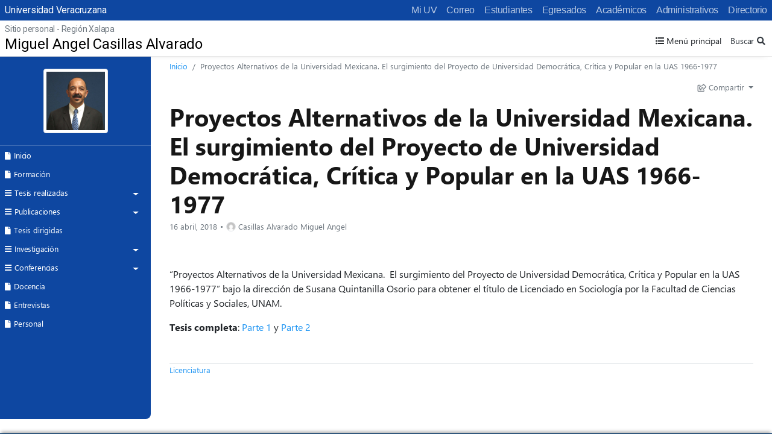

--- FILE ---
content_type: text/html; charset=UTF-8
request_url: https://www.uv.mx/personal/mcasillas/2018/04/16/proyectos-alternativos-de-la-universidad-mexicana-el-surgimiento-del-proyecto-de-universidad-democratica-critica-y-popular-en-la-uas-1966-1977/
body_size: 46853
content:

<!DOCTYPE html>
<html lang="es">
<head>
	<!-- Preload -->
    <!--<link rel="preload" href="/v2/js/global.js" as="script">-->

	<meta charset="UTF-8">
	<meta name="viewport" content="width=device-width, initial-scale=1, shrink-to-fit=no">
	<meta name="keywords" content="universidad veracruzana, docencia, licenciatura, posgrado, investigacion, estudiantes, academicos, vinculacion, biblioteca, publicaciones, alumnos, humanidades, orquesta, deportes" />
    <meta name="description" content="Universidad Veracruzana, Instituci&oacute;n de educaci&oacute;n superior p&uacute;blica con distintas sedes a lo largo del estado de Veracruz" />
    <meta name="author" content="mcasillas@uv.mx" />
    <meta property="og:image" content="https://www.uv.mx/personal/mcasillas/files/2014/02/8.jpg" />
    <meta name="twitter:image" content="https://www.uv.mx/personal/mcasillas/files/2014/02/8.jpg" />

	<!-- Shortcut icon -->
    <link rel="profile" href="http://gmpg.org/xfn/11" />
    <link rel="shortcut icon" href="/favicon.ico" type="image/x-icon" />

	<!-- Google Font -->
	<link href="//fonts.googleapis.com/css?family=Roboto:300,400,500" rel="stylesheet">
	<link href="//fonts.googleapis.com/css2?family=Open+Sans:wght@300;400&display=swap" rel="stylesheet">
	
	<title>Proyectos Alternativos de la Universidad Mexicana.  El surgimiento del Proyecto de Universidad Democrática, Crítica y Popular en la UAS 1966-1977 &#8211; Miguel Angel Casillas Alvarado</title>
<meta name='robots' content='max-image-preview:large' />
<link rel='stylesheet' id='wp-block-library-css' href='https://www.uv.mx/personal/mcasillas/wp-includes/css/dist/block-library/style.min.css?ver=6.2.2' media='all' />
<link rel='stylesheet' id='classic-theme-styles-css' href='https://www.uv.mx/personal/mcasillas/wp-includes/css/classic-themes.min.css?ver=6.2.2' media='all' />
<style id='global-styles-inline-css'>
body{--wp--preset--color--black: #000000;--wp--preset--color--cyan-bluish-gray: #abb8c3;--wp--preset--color--white: #ffffff;--wp--preset--color--pale-pink: #f78da7;--wp--preset--color--vivid-red: #cf2e2e;--wp--preset--color--luminous-vivid-orange: #ff6900;--wp--preset--color--luminous-vivid-amber: #fcb900;--wp--preset--color--light-green-cyan: #7bdcb5;--wp--preset--color--vivid-green-cyan: #00d084;--wp--preset--color--pale-cyan-blue: #8ed1fc;--wp--preset--color--vivid-cyan-blue: #0693e3;--wp--preset--color--vivid-purple: #9b51e0;--wp--preset--gradient--vivid-cyan-blue-to-vivid-purple: linear-gradient(135deg,rgba(6,147,227,1) 0%,rgb(155,81,224) 100%);--wp--preset--gradient--light-green-cyan-to-vivid-green-cyan: linear-gradient(135deg,rgb(122,220,180) 0%,rgb(0,208,130) 100%);--wp--preset--gradient--luminous-vivid-amber-to-luminous-vivid-orange: linear-gradient(135deg,rgba(252,185,0,1) 0%,rgba(255,105,0,1) 100%);--wp--preset--gradient--luminous-vivid-orange-to-vivid-red: linear-gradient(135deg,rgba(255,105,0,1) 0%,rgb(207,46,46) 100%);--wp--preset--gradient--very-light-gray-to-cyan-bluish-gray: linear-gradient(135deg,rgb(238,238,238) 0%,rgb(169,184,195) 100%);--wp--preset--gradient--cool-to-warm-spectrum: linear-gradient(135deg,rgb(74,234,220) 0%,rgb(151,120,209) 20%,rgb(207,42,186) 40%,rgb(238,44,130) 60%,rgb(251,105,98) 80%,rgb(254,248,76) 100%);--wp--preset--gradient--blush-light-purple: linear-gradient(135deg,rgb(255,206,236) 0%,rgb(152,150,240) 100%);--wp--preset--gradient--blush-bordeaux: linear-gradient(135deg,rgb(254,205,165) 0%,rgb(254,45,45) 50%,rgb(107,0,62) 100%);--wp--preset--gradient--luminous-dusk: linear-gradient(135deg,rgb(255,203,112) 0%,rgb(199,81,192) 50%,rgb(65,88,208) 100%);--wp--preset--gradient--pale-ocean: linear-gradient(135deg,rgb(255,245,203) 0%,rgb(182,227,212) 50%,rgb(51,167,181) 100%);--wp--preset--gradient--electric-grass: linear-gradient(135deg,rgb(202,248,128) 0%,rgb(113,206,126) 100%);--wp--preset--gradient--midnight: linear-gradient(135deg,rgb(2,3,129) 0%,rgb(40,116,252) 100%);--wp--preset--duotone--dark-grayscale: url('#wp-duotone-dark-grayscale');--wp--preset--duotone--grayscale: url('#wp-duotone-grayscale');--wp--preset--duotone--purple-yellow: url('#wp-duotone-purple-yellow');--wp--preset--duotone--blue-red: url('#wp-duotone-blue-red');--wp--preset--duotone--midnight: url('#wp-duotone-midnight');--wp--preset--duotone--magenta-yellow: url('#wp-duotone-magenta-yellow');--wp--preset--duotone--purple-green: url('#wp-duotone-purple-green');--wp--preset--duotone--blue-orange: url('#wp-duotone-blue-orange');--wp--preset--font-size--small: 13px;--wp--preset--font-size--medium: 20px;--wp--preset--font-size--large: 36px;--wp--preset--font-size--x-large: 42px;--wp--preset--spacing--20: 0.44rem;--wp--preset--spacing--30: 0.67rem;--wp--preset--spacing--40: 1rem;--wp--preset--spacing--50: 1.5rem;--wp--preset--spacing--60: 2.25rem;--wp--preset--spacing--70: 3.38rem;--wp--preset--spacing--80: 5.06rem;--wp--preset--shadow--natural: 6px 6px 9px rgba(0, 0, 0, 0.2);--wp--preset--shadow--deep: 12px 12px 50px rgba(0, 0, 0, 0.4);--wp--preset--shadow--sharp: 6px 6px 0px rgba(0, 0, 0, 0.2);--wp--preset--shadow--outlined: 6px 6px 0px -3px rgba(255, 255, 255, 1), 6px 6px rgba(0, 0, 0, 1);--wp--preset--shadow--crisp: 6px 6px 0px rgba(0, 0, 0, 1);}:where(.is-layout-flex){gap: 0.5em;}body .is-layout-flow > .alignleft{float: left;margin-inline-start: 0;margin-inline-end: 2em;}body .is-layout-flow > .alignright{float: right;margin-inline-start: 2em;margin-inline-end: 0;}body .is-layout-flow > .aligncenter{margin-left: auto !important;margin-right: auto !important;}body .is-layout-constrained > .alignleft{float: left;margin-inline-start: 0;margin-inline-end: 2em;}body .is-layout-constrained > .alignright{float: right;margin-inline-start: 2em;margin-inline-end: 0;}body .is-layout-constrained > .aligncenter{margin-left: auto !important;margin-right: auto !important;}body .is-layout-constrained > :where(:not(.alignleft):not(.alignright):not(.alignfull)){max-width: var(--wp--style--global--content-size);margin-left: auto !important;margin-right: auto !important;}body .is-layout-constrained > .alignwide{max-width: var(--wp--style--global--wide-size);}body .is-layout-flex{display: flex;}body .is-layout-flex{flex-wrap: wrap;align-items: center;}body .is-layout-flex > *{margin: 0;}:where(.wp-block-columns.is-layout-flex){gap: 2em;}.has-black-color{color: var(--wp--preset--color--black) !important;}.has-cyan-bluish-gray-color{color: var(--wp--preset--color--cyan-bluish-gray) !important;}.has-white-color{color: var(--wp--preset--color--white) !important;}.has-pale-pink-color{color: var(--wp--preset--color--pale-pink) !important;}.has-vivid-red-color{color: var(--wp--preset--color--vivid-red) !important;}.has-luminous-vivid-orange-color{color: var(--wp--preset--color--luminous-vivid-orange) !important;}.has-luminous-vivid-amber-color{color: var(--wp--preset--color--luminous-vivid-amber) !important;}.has-light-green-cyan-color{color: var(--wp--preset--color--light-green-cyan) !important;}.has-vivid-green-cyan-color{color: var(--wp--preset--color--vivid-green-cyan) !important;}.has-pale-cyan-blue-color{color: var(--wp--preset--color--pale-cyan-blue) !important;}.has-vivid-cyan-blue-color{color: var(--wp--preset--color--vivid-cyan-blue) !important;}.has-vivid-purple-color{color: var(--wp--preset--color--vivid-purple) !important;}.has-black-background-color{background-color: var(--wp--preset--color--black) !important;}.has-cyan-bluish-gray-background-color{background-color: var(--wp--preset--color--cyan-bluish-gray) !important;}.has-white-background-color{background-color: var(--wp--preset--color--white) !important;}.has-pale-pink-background-color{background-color: var(--wp--preset--color--pale-pink) !important;}.has-vivid-red-background-color{background-color: var(--wp--preset--color--vivid-red) !important;}.has-luminous-vivid-orange-background-color{background-color: var(--wp--preset--color--luminous-vivid-orange) !important;}.has-luminous-vivid-amber-background-color{background-color: var(--wp--preset--color--luminous-vivid-amber) !important;}.has-light-green-cyan-background-color{background-color: var(--wp--preset--color--light-green-cyan) !important;}.has-vivid-green-cyan-background-color{background-color: var(--wp--preset--color--vivid-green-cyan) !important;}.has-pale-cyan-blue-background-color{background-color: var(--wp--preset--color--pale-cyan-blue) !important;}.has-vivid-cyan-blue-background-color{background-color: var(--wp--preset--color--vivid-cyan-blue) !important;}.has-vivid-purple-background-color{background-color: var(--wp--preset--color--vivid-purple) !important;}.has-black-border-color{border-color: var(--wp--preset--color--black) !important;}.has-cyan-bluish-gray-border-color{border-color: var(--wp--preset--color--cyan-bluish-gray) !important;}.has-white-border-color{border-color: var(--wp--preset--color--white) !important;}.has-pale-pink-border-color{border-color: var(--wp--preset--color--pale-pink) !important;}.has-vivid-red-border-color{border-color: var(--wp--preset--color--vivid-red) !important;}.has-luminous-vivid-orange-border-color{border-color: var(--wp--preset--color--luminous-vivid-orange) !important;}.has-luminous-vivid-amber-border-color{border-color: var(--wp--preset--color--luminous-vivid-amber) !important;}.has-light-green-cyan-border-color{border-color: var(--wp--preset--color--light-green-cyan) !important;}.has-vivid-green-cyan-border-color{border-color: var(--wp--preset--color--vivid-green-cyan) !important;}.has-pale-cyan-blue-border-color{border-color: var(--wp--preset--color--pale-cyan-blue) !important;}.has-vivid-cyan-blue-border-color{border-color: var(--wp--preset--color--vivid-cyan-blue) !important;}.has-vivid-purple-border-color{border-color: var(--wp--preset--color--vivid-purple) !important;}.has-vivid-cyan-blue-to-vivid-purple-gradient-background{background: var(--wp--preset--gradient--vivid-cyan-blue-to-vivid-purple) !important;}.has-light-green-cyan-to-vivid-green-cyan-gradient-background{background: var(--wp--preset--gradient--light-green-cyan-to-vivid-green-cyan) !important;}.has-luminous-vivid-amber-to-luminous-vivid-orange-gradient-background{background: var(--wp--preset--gradient--luminous-vivid-amber-to-luminous-vivid-orange) !important;}.has-luminous-vivid-orange-to-vivid-red-gradient-background{background: var(--wp--preset--gradient--luminous-vivid-orange-to-vivid-red) !important;}.has-very-light-gray-to-cyan-bluish-gray-gradient-background{background: var(--wp--preset--gradient--very-light-gray-to-cyan-bluish-gray) !important;}.has-cool-to-warm-spectrum-gradient-background{background: var(--wp--preset--gradient--cool-to-warm-spectrum) !important;}.has-blush-light-purple-gradient-background{background: var(--wp--preset--gradient--blush-light-purple) !important;}.has-blush-bordeaux-gradient-background{background: var(--wp--preset--gradient--blush-bordeaux) !important;}.has-luminous-dusk-gradient-background{background: var(--wp--preset--gradient--luminous-dusk) !important;}.has-pale-ocean-gradient-background{background: var(--wp--preset--gradient--pale-ocean) !important;}.has-electric-grass-gradient-background{background: var(--wp--preset--gradient--electric-grass) !important;}.has-midnight-gradient-background{background: var(--wp--preset--gradient--midnight) !important;}.has-small-font-size{font-size: var(--wp--preset--font-size--small) !important;}.has-medium-font-size{font-size: var(--wp--preset--font-size--medium) !important;}.has-large-font-size{font-size: var(--wp--preset--font-size--large) !important;}.has-x-large-font-size{font-size: var(--wp--preset--font-size--x-large) !important;}
.wp-block-navigation a:where(:not(.wp-element-button)){color: inherit;}
:where(.wp-block-columns.is-layout-flex){gap: 2em;}
.wp-block-pullquote{font-size: 1.5em;line-height: 1.6;}
</style>
<link rel='stylesheet' id='bootstrap-css' href='//www.uv.mx/v2/libs/bootstrap/4.5/css/bootstrap.min.css?ver=4.5' media='all' />
<link rel='stylesheet' id='fontawesome-css' href='//www.uv.mx/v2/libs/fontawesome/5.3.1/css/all.css?ver=5.3.1' media='all' />
<link rel='stylesheet' id='fancybox-css' href='//www.uv.mx/v2/libs/fancybox/jquery.fancybox.min.css?ver=3.5.7' media='all' />
<link rel='stylesheet' id='globaluv-css' href='//www.uv.mx/v2/css/global.css?ver=6.2.2' media='all' />
<link rel='stylesheet' id='style-css' href='https://www.uv.mx/personal/mcasillas/wp-content/themes/personalv2/style.css?ver=1.0' media='all' />
<script src='https://www.uv.mx/personal/mcasillas/wp-includes/js/jquery/jquery.min.js?ver=3.6.4' id='jquery-core-js'></script>
<script src='https://www.uv.mx/personal/mcasillas/wp-includes/js/jquery/jquery-migrate.min.js?ver=3.4.0' id='jquery-migrate-js'></script>
<script src='//www.uv.mx/v2/js/global.js?ver=6.2.2' id='globaluv-js'></script>
<link rel="https://api.w.org/" href="https://www.uv.mx/personal/mcasillas/wp-json/" /><link rel="alternate" type="application/json" href="https://www.uv.mx/personal/mcasillas/wp-json/wp/v2/posts/2729" /><link rel="canonical" href="https://www.uv.mx/personal/mcasillas/2018/04/16/proyectos-alternativos-de-la-universidad-mexicana-el-surgimiento-del-proyecto-de-universidad-democratica-critica-y-popular-en-la-uas-1966-1977/" />
<link rel="alternate" type="application/json+oembed" href="https://www.uv.mx/personal/mcasillas/wp-json/oembed/1.0/embed?url=https%3A%2F%2Fwww.uv.mx%2Fpersonal%2Fmcasillas%2F2018%2F04%2F16%2Fproyectos-alternativos-de-la-universidad-mexicana-el-surgimiento-del-proyecto-de-universidad-democratica-critica-y-popular-en-la-uas-1966-1977%2F" />
<link rel="alternate" type="text/xml+oembed" href="https://www.uv.mx/personal/mcasillas/wp-json/oembed/1.0/embed?url=https%3A%2F%2Fwww.uv.mx%2Fpersonal%2Fmcasillas%2F2018%2F04%2F16%2Fproyectos-alternativos-de-la-universidad-mexicana-el-surgimiento-del-proyecto-de-universidad-democratica-critica-y-popular-en-la-uas-1966-1977%2F&#038;format=xml" />
<meta property="fb:app_id" content="3422886874464329" />
<meta property="og:url" content="https://www.uv.mx/personal/mcasillas/2018/04/16/proyectos-alternativos-de-la-universidad-mexicana-el-surgimiento-del-proyecto-de-universidad-democratica-critica-y-popular-en-la-uas-1966-1977/" />
<meta property="og:title" content="Proyectos Alternativos de la Universidad Mexicana.  El surgimiento del Proyecto de Universidad Democrática, Crítica y Popular en la UAS 1966-1977" />
<meta property="og:description" content="&nbsp; “Proyectos Alternativos de la Universidad Mexicana.  El surgimiento del Proyecto de Universidad Democrática, Crítica y Popular en la UAS 1966-1977” bajo la dirección de Susana Quintanilla Osorio para obtener el título de Licenciado en Sociología por la Facultad de Ciencias Políticas y Sociales, UNAM. Tesis completa: Parte 1 y Parte 2" />
<meta property="og:image" content="https://www.uv.mx/v2/images/noticias/default.jpg" />
<meta property="og:type" content="article" />
</head>

<body class="post-template-default single single-post postid-2729 single-format-standard wp-embed-responsive wpv2">
    <svg xmlns="http://www.w3.org/2000/svg" viewBox="0 0 0 0" width="0" height="0" focusable="false" role="none" style="visibility: hidden; position: absolute; left: -9999px; overflow: hidden;" ><defs><filter id="wp-duotone-dark-grayscale"><feColorMatrix color-interpolation-filters="sRGB" type="matrix" values=" .299 .587 .114 0 0 .299 .587 .114 0 0 .299 .587 .114 0 0 .299 .587 .114 0 0 " /><feComponentTransfer color-interpolation-filters="sRGB" ><feFuncR type="table" tableValues="0 0.49803921568627" /><feFuncG type="table" tableValues="0 0.49803921568627" /><feFuncB type="table" tableValues="0 0.49803921568627" /><feFuncA type="table" tableValues="1 1" /></feComponentTransfer><feComposite in2="SourceGraphic" operator="in" /></filter></defs></svg><svg xmlns="http://www.w3.org/2000/svg" viewBox="0 0 0 0" width="0" height="0" focusable="false" role="none" style="visibility: hidden; position: absolute; left: -9999px; overflow: hidden;" ><defs><filter id="wp-duotone-grayscale"><feColorMatrix color-interpolation-filters="sRGB" type="matrix" values=" .299 .587 .114 0 0 .299 .587 .114 0 0 .299 .587 .114 0 0 .299 .587 .114 0 0 " /><feComponentTransfer color-interpolation-filters="sRGB" ><feFuncR type="table" tableValues="0 1" /><feFuncG type="table" tableValues="0 1" /><feFuncB type="table" tableValues="0 1" /><feFuncA type="table" tableValues="1 1" /></feComponentTransfer><feComposite in2="SourceGraphic" operator="in" /></filter></defs></svg><svg xmlns="http://www.w3.org/2000/svg" viewBox="0 0 0 0" width="0" height="0" focusable="false" role="none" style="visibility: hidden; position: absolute; left: -9999px; overflow: hidden;" ><defs><filter id="wp-duotone-purple-yellow"><feColorMatrix color-interpolation-filters="sRGB" type="matrix" values=" .299 .587 .114 0 0 .299 .587 .114 0 0 .299 .587 .114 0 0 .299 .587 .114 0 0 " /><feComponentTransfer color-interpolation-filters="sRGB" ><feFuncR type="table" tableValues="0.54901960784314 0.98823529411765" /><feFuncG type="table" tableValues="0 1" /><feFuncB type="table" tableValues="0.71764705882353 0.25490196078431" /><feFuncA type="table" tableValues="1 1" /></feComponentTransfer><feComposite in2="SourceGraphic" operator="in" /></filter></defs></svg><svg xmlns="http://www.w3.org/2000/svg" viewBox="0 0 0 0" width="0" height="0" focusable="false" role="none" style="visibility: hidden; position: absolute; left: -9999px; overflow: hidden;" ><defs><filter id="wp-duotone-blue-red"><feColorMatrix color-interpolation-filters="sRGB" type="matrix" values=" .299 .587 .114 0 0 .299 .587 .114 0 0 .299 .587 .114 0 0 .299 .587 .114 0 0 " /><feComponentTransfer color-interpolation-filters="sRGB" ><feFuncR type="table" tableValues="0 1" /><feFuncG type="table" tableValues="0 0.27843137254902" /><feFuncB type="table" tableValues="0.5921568627451 0.27843137254902" /><feFuncA type="table" tableValues="1 1" /></feComponentTransfer><feComposite in2="SourceGraphic" operator="in" /></filter></defs></svg><svg xmlns="http://www.w3.org/2000/svg" viewBox="0 0 0 0" width="0" height="0" focusable="false" role="none" style="visibility: hidden; position: absolute; left: -9999px; overflow: hidden;" ><defs><filter id="wp-duotone-midnight"><feColorMatrix color-interpolation-filters="sRGB" type="matrix" values=" .299 .587 .114 0 0 .299 .587 .114 0 0 .299 .587 .114 0 0 .299 .587 .114 0 0 " /><feComponentTransfer color-interpolation-filters="sRGB" ><feFuncR type="table" tableValues="0 0" /><feFuncG type="table" tableValues="0 0.64705882352941" /><feFuncB type="table" tableValues="0 1" /><feFuncA type="table" tableValues="1 1" /></feComponentTransfer><feComposite in2="SourceGraphic" operator="in" /></filter></defs></svg><svg xmlns="http://www.w3.org/2000/svg" viewBox="0 0 0 0" width="0" height="0" focusable="false" role="none" style="visibility: hidden; position: absolute; left: -9999px; overflow: hidden;" ><defs><filter id="wp-duotone-magenta-yellow"><feColorMatrix color-interpolation-filters="sRGB" type="matrix" values=" .299 .587 .114 0 0 .299 .587 .114 0 0 .299 .587 .114 0 0 .299 .587 .114 0 0 " /><feComponentTransfer color-interpolation-filters="sRGB" ><feFuncR type="table" tableValues="0.78039215686275 1" /><feFuncG type="table" tableValues="0 0.94901960784314" /><feFuncB type="table" tableValues="0.35294117647059 0.47058823529412" /><feFuncA type="table" tableValues="1 1" /></feComponentTransfer><feComposite in2="SourceGraphic" operator="in" /></filter></defs></svg><svg xmlns="http://www.w3.org/2000/svg" viewBox="0 0 0 0" width="0" height="0" focusable="false" role="none" style="visibility: hidden; position: absolute; left: -9999px; overflow: hidden;" ><defs><filter id="wp-duotone-purple-green"><feColorMatrix color-interpolation-filters="sRGB" type="matrix" values=" .299 .587 .114 0 0 .299 .587 .114 0 0 .299 .587 .114 0 0 .299 .587 .114 0 0 " /><feComponentTransfer color-interpolation-filters="sRGB" ><feFuncR type="table" tableValues="0.65098039215686 0.40392156862745" /><feFuncG type="table" tableValues="0 1" /><feFuncB type="table" tableValues="0.44705882352941 0.4" /><feFuncA type="table" tableValues="1 1" /></feComponentTransfer><feComposite in2="SourceGraphic" operator="in" /></filter></defs></svg><svg xmlns="http://www.w3.org/2000/svg" viewBox="0 0 0 0" width="0" height="0" focusable="false" role="none" style="visibility: hidden; position: absolute; left: -9999px; overflow: hidden;" ><defs><filter id="wp-duotone-blue-orange"><feColorMatrix color-interpolation-filters="sRGB" type="matrix" values=" .299 .587 .114 0 0 .299 .587 .114 0 0 .299 .587 .114 0 0 .299 .587 .114 0 0 " /><feComponentTransfer color-interpolation-filters="sRGB" ><feFuncR type="table" tableValues="0.098039215686275 1" /><feFuncG type="table" tableValues="0 0.66274509803922" /><feFuncB type="table" tableValues="0.84705882352941 0.41960784313725" /><feFuncA type="table" tableValues="1 1" /></feComponentTransfer><feComposite in2="SourceGraphic" operator="in" /></filter></defs></svg>            <div id="fb-root"></div>
            <script src="https://connect.facebook.net/es_LA/sdk.js#xfbml=1&version=v8.0&appId=3422886874464329&autoLogAppEvents=1" nonce="AyRv0LLV"></script>
        	<div id="toTop" class="ancla"><i class="fas fa-chevron-up"></i></div>	
	<input type="hidden" id="home_url" value="https://www.uv.mx/personal/mcasillas/">	
	
<!-- /.site-header /// barra-superior-->
<header class="site-header smart-scroll">
    <!-- Comienza el menu de Idioma escritorio -->
    <nav class="navbar navbar-expand-md bg-azul navbar-idioma">
        <div class="container-fluid pl-2 pr-0">
            <a class="text-white ml-0" href="/" title="Universidad Veracruzana">Universidad Veracruzana</a>
            <button class="btn text-white btn-menu-idioma d-md-none ml-auto mr-2" type="button">
                <i class="fas fa-bars"></i>
            </button>

            <div class="collapse navbar-collapse" id="navbarSupportedContent">
                <nav class="nav navbar-nav ml-auto">
                    <a class="nav-item nav-link" href="https://dsia.uv.mx/miuv/escritorio/login.aspx" target="_blank">Mi UV</a>
                    <a class="nav-item nav-link" href="http://mailweb.uv.mx/" target="_blank">Correo</a>
                    <a class="nav-item nav-link" href="/estudiantes/">Estudiantes</a>
                    <a class="nav-item nav-link" href="/egresados/">Egresados</a>
                    <a class="nav-item nav-link" href="/academicos/">Académicos</a>
                    <a class="nav-item nav-link" href="/administrativos/">Administrativos</a>
                    <a class="nav-item nav-link" href="/comunicate/">Directorio</a>
                                    </nav>
            </div>
        </div>
    </nav>
    <!-- Termina el menu de Idioma escritorio -->

    <nav class="navbar-logo pl-2">        
        <a class="navbar-brand d-inline-block text-truncate" style="max-width: 99%;" href="https://www.uv.mx/personal/mcasillas/" title="Miguel Angel Casillas Alvarado" rel="home">
            <span class="navbar-region text-muted small pt-1">Sitio personal - Región Xalapa</span>
            <span class="navbar-title">Miguel Angel Casillas Alvarado</span>
        </a>
                    <!-- Flotantes -->
            <button type="button" class="btn btn-sm btn-sidebar d-none d-md-block d-none btn-menu-sidebar">
                <i class="fas fa-list-ul"></i> Menú principal
            </button>
                	<div class="searchform searchform-flotante d-none d-md-block w-auto">
		<a class="btn btn-link btn-sm w-100 text-right btn-search pr-0 text-dark">Buscar<i class="fas fa-search"></i></a>
		<div class="search-input d-none">
			<div class="d-flex">
				<div class="flex-grow-1">
					<gcse:searchbox-only resultsUrl="//www.uv.mx/personal/mcasillas/"  queryParameterName="s"  sort_by="date" enableOrderBy="true" enableAutoComplete="false"></gcse:searchbox-only>				</div>
				<a class="btn btn-link btn-sm btn-search-cancel pl-1 pr-0 text-dark">Cancelar</a>
			</div>
		</div>		
	</div>
	        <!-- Flotantes -->
    </nav>

</header>
<!-- /.site-header -->

<!-- Comienza el menu de global movil -->
<div class="globalbar-header d-none">
    	<div class="searchform w-100 mr-3">
		<a class="btn btn-link btn-sm w-100 text-right btn-search pr-0 text-dark">Buscar<i class="fas fa-search"></i></a>
		<div class="search-input d-none">
			<div class="d-flex">
				<div class="flex-grow-1">
									</div>
				<a class="btn btn-link btn-sm btn-search-cancel pl-1 pr-0 text-dark">Cancelar</a>
			</div>
		</div>		
	</div>
	</div>
<div class="globalbar-body d-none">
    <div class="list-group list-group-flush font-weight-light">
        <a class="list-group-item list-group-item-action" href="https://dsia.uv.mx/miuv/escritorio/login.aspx" target="_blank"><i class="fas fa-desktop"></i>Mi UV</a>
        <a class="list-group-item list-group-item-action" href="http://mailweb.uv.mx/" target="_blank"><i class="fas fa-envelope"></i>Correo</a>
        <a class="list-group-item list-group-item-action" href="/estudiantes/"><i class="fas fa-users"></i>Estudiantes</a>
        <a class="list-group-item list-group-item-action" href="/egresados/"><i class="fas fa-user-graduate"></i>Egresados</a>
        <a class="list-group-item list-group-item-action" href="/academicos/"><i class="fas fa-chalkboard-teacher"></i>Académicos</a>
        <a class="list-group-item list-group-item-action" href="/administrativos/"><i class="fas fa-user-tie"></i>Administrativos</a>
        <a class="list-group-item list-group-item-action" href="/comunicate/"><i class="fas fa-address-book"></i>Directorio</a>
            </div>
</div>
<!-- Termina el menu de global movil -->	
	<!-- wrapper -->
	<div class="wrapper">
		<!-- Sidebar  -->
        
<nav id="sidebar" class="bg-azul pb-4">
    <div class="sidebar-header">
        <img src='https://www.uv.mx/personal/mcasillas/files/2014/02/8.jpg' class='img-thumbnail img-foto-de-sitio rounded mx-auto d-block' />    </div>
    <ul id="menu_id" class="list-unstyled components list-unstyled components"><li id="menu-item-112" class="menu-item menu-item-type-post_type menu-item-object-page menu-item-home menu-item-112 nav-item"><a href="https://www.uv.mx/personal/mcasillas/" class="nav-link"><i class="fas fa-file"></i>Inicio</a></li>
<li id="menu-item-111" class="menu-item menu-item-type-post_type menu-item-object-page menu-item-111 nav-item"><a href="https://www.uv.mx/personal/mcasillas/formacion/" class="nav-link"><i class="fas fa-file"></i>Formación</a></li>
<li id="menu-item-114" class="menu-item menu-item-type-taxonomy menu-item-object-category current-post-ancestor menu-item-has-children menu-item-114 nav-item"><a href="#collapse_114" class="dropdown-toggle collapsed" data-toggle="collapse" aria-expanded="false" aria-controls="collapse_114" role="tab" id="link_collapse_114"><i class="fas fa-bars"></i>Tesis realizadas</a>
<ul id="collapse_114" class="collapse list-unstyled " aria-labelledby="link_collapse_114" role="tabpanel">

	<li id="menu-item-115" class="menu-item menu-item-type-taxonomy menu-item-object-category menu-item-115 nav-item"><a href="https://www.uv.mx/personal/mcasillas/category/menu-general/tesis-realizadas/doctorado/" class="link-item"><i class="fas fa-file"></i>Doctorado</a></li>
	<li id="menu-item-116" class="menu-item menu-item-type-taxonomy menu-item-object-category menu-item-116 nav-item"><a href="https://www.uv.mx/personal/mcasillas/category/menu-general/tesis-realizadas/maestria/" class="link-item"><i class="fas fa-file"></i>Maestría</a></li>
	<li id="menu-item-200" class="menu-item menu-item-type-taxonomy menu-item-object-category current-post-ancestor current-menu-parent current-post-parent menu-item-200 nav-item"><a href="https://www.uv.mx/personal/mcasillas/category/menu-general/tesis-realizadas/licenciatura/" class="link-item"><i class="fas fa-file"></i>Licenciatura</a></li>
</ul>
</li>
<li id="menu-item-107" class="menu-item menu-item-type-post_type menu-item-object-page menu-item-has-children menu-item-107 nav-item"><a href="#collapse_107" class="dropdown-toggle collapsed" data-toggle="collapse" aria-expanded="false" aria-controls="collapse_107" role="tab" id="link_collapse_107"><i class="fas fa-bars"></i>Publicaciones</a>
<ul id="collapse_107" class="collapse list-unstyled " aria-labelledby="link_collapse_107" role="tabpanel">

	<li id="menu-item-125" class="menu-item menu-item-type-taxonomy menu-item-object-category menu-item-125 nav-item"><a href="https://www.uv.mx/personal/mcasillas/category/menu-general/tipo/libros-publica/" class="link-item"><i class="fas fa-file"></i>Libros</a></li>
	<li id="menu-item-121" class="menu-item menu-item-type-taxonomy menu-item-object-category menu-item-121 nav-item"><a href="https://www.uv.mx/personal/mcasillas/category/menu-general/tipo/cap-libro/" class="link-item"><i class="fas fa-file"></i>Capítulos de libro</a></li>
	<li id="menu-item-120" class="menu-item menu-item-type-taxonomy menu-item-object-category menu-item-has-children menu-item-120 nav-item"><a href="#collapse_120" class="dropdown-toggle collapsed" data-toggle="collapse" aria-expanded="false" aria-controls="collapse_120" role="tab" id="link_collapse_120"><i class="fas fa-bars"></i>Artículos</a>
	<ul id="collapse_120" class="collapse list-unstyled " aria-labelledby="link_collapse_120" role="tabpanel">

		<li id="menu-item-198" class="menu-item menu-item-type-taxonomy menu-item-object-category menu-item-198 nav-item"><a href="https://www.uv.mx/personal/mcasillas/category/menu-general/tipo/articulo/articulo_cientifico/" class="link-item"><i class="fas fa-file"></i>Artículos Científicos</a></li>
		<li id="menu-item-199" class="menu-item menu-item-type-taxonomy menu-item-object-category menu-item-199 nav-item"><a href="https://www.uv.mx/personal/mcasillas/category/menu-general/tipo/articulo/articulo-difusion/" class="link-item"><i class="fas fa-file"></i>Artículos Difusión</a></li>
		<li id="menu-item-127" class="menu-item menu-item-type-taxonomy menu-item-object-category menu-item-127 nav-item"><a href="https://www.uv.mx/personal/mcasillas/category/menu-general/tipo/traducciones/" class="link-item"><i class="fas fa-file"></i>Traducciones</a></li>
	</ul>
</li>
</ul>
</li>
<li id="menu-item-108" class="menu-item menu-item-type-post_type menu-item-object-page menu-item-108 nav-item"><a href="https://www.uv.mx/personal/mcasillas/tesis-dirigidas/" class="nav-link"><i class="fas fa-file"></i>Tesis dirigidas</a></li>
<li id="menu-item-109" class="menu-item menu-item-type-post_type menu-item-object-page menu-item-has-children menu-item-109 nav-item"><a href="#collapse_109" class="dropdown-toggle collapsed" data-toggle="collapse" aria-expanded="false" aria-controls="collapse_109" role="tab" id="link_collapse_109"><i class="fas fa-bars"></i>Investigación</a>
<ul id="collapse_109" class="collapse list-unstyled " aria-labelledby="link_collapse_109" role="tabpanel">

	<li id="menu-item-1185" class="menu-item menu-item-type-post_type menu-item-object-page menu-item-1185 nav-item"><a href="https://www.uv.mx/personal/mcasillas/proyectos-de-investigacion/" class="link-item"><i class="fas fa-file"></i>Proyectos de investigación</a></li>
	<li id="menu-item-1186" class="menu-item menu-item-type-post_type menu-item-object-page menu-item-1186 nav-item"><a href="https://www.uv.mx/personal/mcasillas/grupos-de-investigacion/" class="link-item"><i class="fas fa-file"></i>Grupos de investigación</a></li>
	<li id="menu-item-1187" class="menu-item menu-item-type-post_type menu-item-object-page menu-item-1187 nav-item"><a href="https://www.uv.mx/personal/mcasillas/asociaciones/" class="link-item"><i class="fas fa-file"></i>Asociaciones</a></li>
</ul>
</li>
<li id="menu-item-1126" class="menu-item menu-item-type-post_type menu-item-object-page menu-item-has-children menu-item-1126 nav-item"><a href="#collapse_1126" class="dropdown-toggle collapsed" data-toggle="collapse" aria-expanded="false" aria-controls="collapse_1126" role="tab" id="link_collapse_1126"><i class="fas fa-bars"></i>Conferencias</a>
<ul id="collapse_1126" class="collapse list-unstyled " aria-labelledby="link_collapse_1126" role="tabpanel">

	<li id="menu-item-1414" class="menu-item menu-item-type-taxonomy menu-item-object-category menu-item-1414 nav-item"><a href="https://www.uv.mx/personal/mcasillas/category/ponencias/" class="link-item"><i class="fas fa-file"></i>Ponencias</a></li>
	<li id="menu-item-4854" class="menu-item menu-item-type-taxonomy menu-item-object-category menu-item-4854 nav-item"><a href="https://www.uv.mx/personal/mcasillas/category/menu-general/presentaciones/" class="link-item"><i class="fas fa-file"></i>Presentaciones</a></li>
	<li id="menu-item-4855" class="menu-item menu-item-type-taxonomy menu-item-object-category menu-item-4855 nav-item"><a href="https://www.uv.mx/personal/mcasillas/category/menu-general/comentarista/" class="link-item"><i class="fas fa-file"></i>Comentarista</a></li>
	<li id="menu-item-4856" class="menu-item menu-item-type-taxonomy menu-item-object-category menu-item-4856 nav-item"><a href="https://www.uv.mx/personal/mcasillas/category/menu-general/mesas-redondas/" class="link-item"><i class="fas fa-file"></i>Mesas redondas</a></li>
</ul>
</li>
<li id="menu-item-110" class="menu-item menu-item-type-post_type menu-item-object-page menu-item-110 nav-item"><a href="https://www.uv.mx/personal/mcasillas/docencia/" class="nav-link"><i class="fas fa-file"></i>Docencia</a></li>
<li id="menu-item-4422" class="menu-item menu-item-type-post_type menu-item-object-page menu-item-4422 nav-item"><a href="https://www.uv.mx/personal/mcasillas/entrevistas/" class="nav-link"><i class="fas fa-file"></i>Entrevistas</a></li>
<li id="menu-item-4024" class="menu-item menu-item-type-taxonomy menu-item-object-category menu-item-4024 nav-item"><a href="https://www.uv.mx/personal/mcasillas/category/menu-general/personal/" class="nav-link"><i class="fas fa-file"></i>Personal</a></li>
</ul>
            </nav>
<!-- Sidebar  -->        
		<!-- Page Content  -->
        <div id="content" class="mt-3 mb-5">
        	<div class="container-fluid">				                
                <!-- Contenido de cada post  -->
				<div class="main-content mx-md-3">
                                <nav aria-label="breadcrumb">
                <ol class="breadcrumb small">
                    <li class="breadcrumb-item"><a href="https://www.uv.mx/personal/mcasillas/" title="Inicio" rel="home">Inicio</a></li>
                                                                                    <li class="breadcrumb-item active" aria-current="page">
                        Proyectos Alternativos de la Universidad Mexicana.  El surgimiento del Proyecto de Universidad Democrática, Crítica y Popular en la UAS 1966-1977                                            </li>
                </ol>
            </nav>
                                                    <!-- Boton menu toggler  -->
                        <button type="button" class="btn btn-sm btn-sidebar border shadow-none text-black d-md-none mb-2">
                            <i class="fas fa-list-ul pr-2"></i> Menú principal
                        </button>
                        <!-- Boton menu toggler  -->
                    	
    <div class="wp-single wp-user-content">
        <article id="post-2729" class="post-2729 post type-post status-publish format-standard hentry category-licenciatura">
	<header class="entry-header">
		<!-- Botones de editar -->
		<div class="metadata-editar text-right">
			<ul class="metadata metadata-space text-secondary small list-inline"><li class="list-inline-item">
			<a class="dropdown-toggle text-secondary" href="#" role="button" id="dropdownMenuLink" data-toggle="dropdown" aria-haspopup="true" aria-expanded="false">
			<i class="far fa-share-square"></i> Compartir
			</a>
			<div class="dropdown-menu" aria-labelledby="dropdownMenuLink">
				<a class="dropdown-item small twitter-share-button" href="https://twitter.com/intent/tweet?text=Proyectos%20Alternativos%20de%20la%20Universidad%20Mexicana.%20%20El%20surgimiento%20del%20Proyecto%20de%20Universidad%20Democr%C3%A1tica%2C%20Cr%C3%ADtica%20y%20Popular%20en%20la%20UAS%201966-1977%20-%20Miguel%20Angel%20Casillas%20Alvarado%20%7C%20Universidad%20Veracruzana%0D%0A%0D%0A&url=https%3A%2F%2Fwww.uv.mx%2Fpersonal%2Fmcasillas%2F2018%2F04%2F16%2Fproyectos-alternativos-de-la-universidad-mexicana-el-surgimiento-del-proyecto-de-universidad-democratica-critica-y-popular-en-la-uas-1966-1977%2F" target="_blank"><i class="fab fa-twitter text-primary"></i>Twitter</a>
				<a class="dropdown-item small" href="https://www.facebook.com/sharer/sharer.php?u=https%3A%2F%2Fwww.uv.mx%2Fpersonal%2Fmcasillas%2F2018%2F04%2F16%2Fproyectos-alternativos-de-la-universidad-mexicana-el-surgimiento-del-proyecto-de-universidad-democratica-critica-y-popular-en-la-uas-1966-1977%2F" target="_blank"><i class="fab fa-facebook-square text-primary"></i>Facebook</a>
				<a class="dropdown-item small" href="mailto:?subject=%5BArt%C3%ADculo%20compartido%5D%20Proyectos%20Alternativos%20de%20la%20Universidad%20Mexicana.%20%20El%20surgimiento%20del%20Proyecto%20de%20Universidad%20Democr%C3%A1tica%2C%20Cr%C3%ADtica%20y%20Popular%20en%20la%20UAS%201966-1977%20-%20Miguel%20Angel%20Casillas%20Alvarado%20%7C%20Universidad%20Veracruzana%0D%0A%0D%0A&body=Proyectos%20Alternativos%20de%20la%20Universidad%20Mexicana.%20%20El%20surgimiento%20del%20Proyecto%20de%20Universidad%20Democr%C3%A1tica%2C%20Cr%C3%ADtica%20y%20Popular%20en%20la%20UAS%201966-1977%20-%20Miguel%20Angel%20Casillas%20Alvarado%20%7C%20Universidad%20Veracruzana%0D%0A%0D%0Ahttps%3A%2F%2Fwww.uv.mx%2Fpersonal%2Fmcasillas%2F2018%2F04%2F16%2Fproyectos-alternativos-de-la-universidad-mexicana-el-surgimiento-del-proyecto-de-universidad-democratica-critica-y-popular-en-la-uas-1966-1977%2F"><i class="fas fa-envelope text-primary"></i>Correo electrónico</a>
				<a class="dropdown-item small" href="whatsapp://send?text=Proyectos%20Alternativos%20de%20la%20Universidad%20Mexicana.%20%20El%20surgimiento%20del%20Proyecto%20de%20Universidad%20Democr%C3%A1tica%2C%20Cr%C3%ADtica%20y%20Popular%20en%20la%20UAS%201966-1977%20-%20Miguel%20Angel%20Casillas%20Alvarado%20%7C%20Universidad%20Veracruzana%0D%0A%0D%0Ahttps%3A%2F%2Fwww.uv.mx%2Fpersonal%2Fmcasillas%2F2018%2F04%2F16%2Fproyectos-alternativos-de-la-universidad-mexicana-el-surgimiento-del-proyecto-de-universidad-democratica-critica-y-popular-en-la-uas-1966-1977%2F" data-action="share/whatsapp/share"><i class="fab fa-whatsapp-square text-primary"></i>Whatsapp</a>
			</div>
			</li></ul>		</div>
				<!-- Título -->
		<h1 class="entry-title mb-1"><a href="https://www.uv.mx/personal/mcasillas/2018/04/16/proyectos-alternativos-de-la-universidad-mexicana-el-surgimiento-del-proyecto-de-universidad-democratica-critica-y-popular-en-la-uas-1966-1977/" rel="bookmark">Proyectos Alternativos de la Universidad Mexicana.  El surgimiento del Proyecto de Universidad Democrática, Crítica y Popular en la UAS 1966-1977</a></h1>		<ul class="metadata metadata-dot text-secondary small list-inline"><li class="list-inline-item">
	<time class="entry-date published updated" datetime="2018-04-16T12:33:23-05:00" title="Fecha de revisión 2018-04-16T12:33:23-05:00">16 abril, 2018</time></li><li class="list-inline-item">
			<span class="author-vcard"><img alt='' src='https://secure.gravatar.com/avatar/65bd5eae32048e71dbdeb01213e522fe?s=16&#038;d=mm&#038;r=g' srcset='https://secure.gravatar.com/avatar/65bd5eae32048e71dbdeb01213e522fe?s=32&#038;d=mm&#038;r=g 2x' class='avatar avatar-16 photo' height='16' width='16' loading='lazy' decoding='async'/></span>
			<span class="author-name">Casillas Alvarado Miguel Angel</span></li></ul>	</header>

	<div class="entry-content clearfix">
		<div class="entry-body">
			<p>&nbsp;</p>
<p>“Proyectos Alternativos de la Universidad Mexicana.  El surgimiento del Proyecto de Universidad Democrática, Crítica y Popular en la UAS 1966-1977” bajo la dirección de Susana Quintanilla Osorio para obtener el título de Licenciado en Sociología por la Facultad de Ciencias Políticas y Sociales, UNAM.</p>
<p><strong>Tesis completa</strong>: <a href="http://www.uv.mx/personal/mcasillas/files/2018/04/Tesis-cpmpleta.-Parte-1.pdf">Parte 1</a> y <a href="http://www.uv.mx/personal/mcasillas/files/2018/04/Tesis-completa.-Parte-2-1.pdf">Parte 2</a></p>
		</div>
	</div>
	
	<footer class="entry-footer small border-top mt-5 mb-4">
		<li class="list-inline-item">
			<span class="cat-links"><span class="screen-reader-text">Publicado en </span><a href="https://www.uv.mx/personal/mcasillas/category/menu-general/tesis-realizadas/licenciatura/" rel="category tag">Licenciatura</a></span>
			</li>			</footer>
</article>
    </div>
    
            </div>  <!-- <div class="main-content mt-3"> -->
        </div>  <!-- <div class="container-fluid"> -->
    </div>  <!-- <div id="content" class="mt-3 mt-md-0"> -->    
</div>  <!-- <div class="wrapper"> -->

<div class="footer">
            <footer class="otrossitios container-fluid mt-4 pb-1 bg-azul">
        <div class="container-fluid px-lg-5 py-2">
            <div class="row mt-3">
                
                <div class="col-xs-12 col-sm-12 col-md-12 col-lg-4">
                                            <h4 class="text-white text-lg-center mb-0 pl-lg-3">Redes sociales</h4>
                        <nav class="nav nav-redes-sociales justify-content-start justify-content-lg-center mb-0">
                                                            <a class="fb_url nav-item nav-link" href="https://www.facebook.com/ComunicacionUV" target="_blank">
                                    <img src="/V2/images/fb-white.png" class="d-inline-block align-bottom img-fluid" alt="" />
                                </a>
                                                                                    <a class="tw_url nav-item nav-link" href="https://twitter.com/ComunicacionUV" target="_blank">
                                <img src="/V2/images/tw-white.png" class="d-inline-block align-bottom img-fluid" alt="" />
                            </a>
                                                                                                                                        </nav>
                                    </div>

                <div class="col-xs-12 col-sm-12 col-md-12 col-lg-4">
                    <a href="https://www.uv.mx/transparencia/"><h4 class="text-white text-lg-center mb-0 mb-lg-3">Transparencia</h4></a>
                    <div class="row text-white justify-content-start">
                        <div class="col-3 text-lg-center">
                            <a class="text-white" href="https://www.plataformadetransparencia.org.mx/" target="_blank">
                                <img src="/V2/images/logotransparencia.png" class="d-inline-block align-bottom" alt="" />
                            </a>
                        </div>
                        <div class="col-auto">
                            <a class="text-white d-block mt-2" href="/informacionpublica/" target="_blank">Información financiera presupuestal</a>
                            <a class="text-white d-block mt-2" href="/transparencia/gobierno-abierto/inicio/" target="_blank">Gobierno Abierto</a>
                            <a class="text-white d-block mt-2" href="https://www.uv.mx/transparencia/infpublica/avisos-privacidad/" target="_blank">Avisos de Privacidad</a>
                        </div>
                    </div>
                </div>

                <div class="col-xs-12 col-sm-12 col-md-12 col-lg-4 mt-2 mt-lg-0">
                    <a href="https://www.uv.mx/legislacion/files/2017/07/Codigo-de-etica-de-la-Universidad-Veracruzana.pdf" target="_blank"><h4 class="text-white text-lg-center mb-3">Código de ética</h4></a>
                    <h5 class="text-white text-lg-center text-lg-left mt-4">Última actualización</h5>
                    <div class="row text-white text-lg-center text-lg-left ml-0">
                        <div class="col ml-n3">
                            <span class="d-block"><strong>Fecha:</strong> 14 enero, 2026</span>
                            <span class="d-block"><strong>Responsable:</strong> <span class="responsable-nombre">Dr. Miguel Angel Casillas Alvarado</span></span>
                            <span class="d-block"><strong>Contacto:</strong> <span class="responsable-correo">mcasillas@uv.mx</span></span>
                        </div>
                    </div>
                </div>

            </div>
            <div class="row">
                <footer class="copy col-12 border-top mt-3 mt-lg-5 pt-2">
                    <div class="row">
                        <div class="col-12 col-md-6 text-lg-center text-white">
                            © <span class="footer-year"></span> Universidad Veracruzana. Todos los derechos reservados.
                        </div>
                        <div class="col-12 col-md-6 mt-2 mt-md-0 text-lg-center text-md-right">
                            <a class="text-white" href="/universidad/buzon-de-comentarios/">Buzón de comentarios</a>
                        </div>
                    </div>
                </footer>
            </div>
        </div>
    </footer></div>

<script src='//www.uv.mx/js/google-analytics.js' id='google-analytics-uv-js'></script>
<script src='//www.uv.mx/v2/libs/popper.js/1.14.4/umd/popper.min.js?ver=1.14.4' id='popper-js'></script>
<script src='//www.uv.mx/v2/libs/bootstrap/4.5/js/bootstrap.min.js?ver=4.5' id='bootstrap-js'></script>
<script src='https://www.uv.mx/personal/mcasillas/wp-includes/js/dist/vendor/moment.min.js?ver=2.29.4' id='moment-js'></script>
<script id='moment-js-after'>
moment.updateLocale( 'es_ES', {"months":["enero","febrero","marzo","abril","mayo","junio","julio","agosto","septiembre","octubre","noviembre","diciembre"],"monthsShort":["Ene","Feb","Mar","Abr","May","Jun","Jul","Ago","Sep","Oct","Nov","Dic"],"weekdays":["domingo","lunes","martes","mi\u00e9rcoles","jueves","viernes","s\u00e1bado"],"weekdaysShort":["Dom","Lun","Mar","Mi\u00e9","Jue","Vie","S\u00e1b"],"week":{"dow":1},"longDateFormat":{"LT":"G:i","LTS":null,"L":null,"LL":"j F, Y","LLL":"j \\d\\e F \\d\\e Y H:i","LLLL":null}} );
</script>
<script src='//www.uv.mx/v2/libs/detectmobilebrowser/detectmobilebrowser.js?ver=6.2.2' id='detectmobilebrowser-js'></script>
<script src='//www.uv.mx/v2/libs/fancybox/jquery.fancybox.min.js?ver=3.5.7' id='fancybox-js'></script>
<script src='https://www.uv.mx/personal/mcasillas/wp-content/themes/personalv2/public/js/personalv2.js?ver=6.2.2' id='personalv2-js'></script>

</body>
</html>